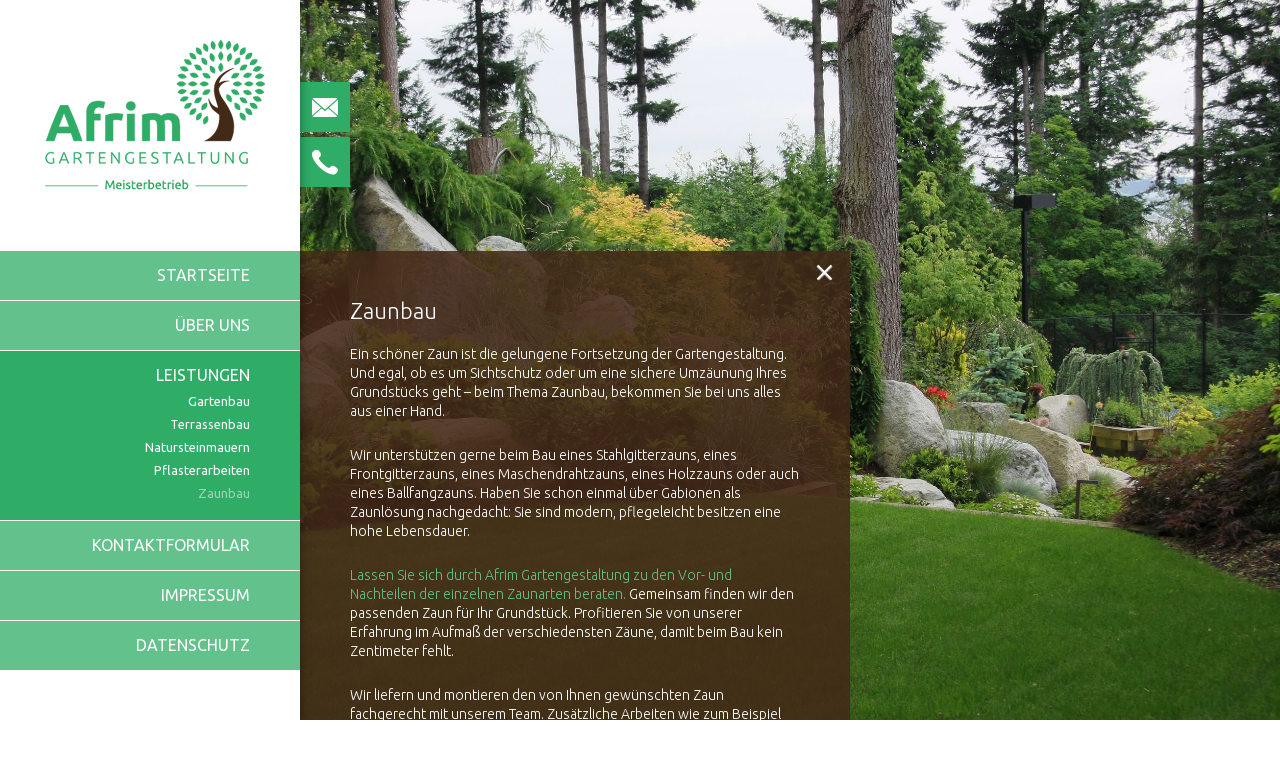

--- FILE ---
content_type: text/html; charset=UTF-8
request_url: https://afrim-gartengestaltung.de/leistungen/zaunbau/
body_size: 6880
content:
<!doctype html>
<html lang="de" class="no-js">
	<head>
		<meta charset="UTF-8">
		<title>Afrim Gartengestaltung - Zaunbau</title>

        <link href="https://afrim-gartengestaltung.de/wp-content/themes/afrim/img/icons/favicon.ico" rel="shortcut icon">
        <link href="https://afrim-gartengestaltung.de/wp-content/themes/afrim/img/icons/touch.png" rel="apple-touch-icon-precomposed">

		<meta http-equiv="X-UA-Compatible" content="IE=edge,chrome=1">
		<meta name="viewport" content="width=device-width, initial-scale=1.0">
		

		<meta name='robots' content='index, follow, max-image-preview:large, max-snippet:-1, max-video-preview:-1' />

	<!-- This site is optimized with the Yoast SEO plugin v16.4 - https://yoast.com/wordpress/plugins/seo/ -->
	<link rel="canonical" href="https://afrim-gartengestaltung.de/leistungen/zaunbau/" />
	<meta property="og:locale" content="de_DE" />
	<meta property="og:type" content="article" />
	<meta property="og:title" content="Zaunbau" />
	<meta property="og:description" content="Zaunbau Ein schöner Zaun ist die gelungene Fortsetzung der Gartengestaltung. Und egal, ob es um Sichtschutz oder um eine sichere Umzäunung Ihres Grundstücks geht – beim Thema Zaunbau, bekommen Sie bei uns alles aus einer Hand. Wir unterstützen gerne beim Bau eines Stahlgitterzauns, eines Frontgitterzauns, eines Maschendrahtzauns, eines Holzzauns oder auch eines Ballfangzauns. Haben Sie... Artikel ansehen" />
	<meta property="og:url" content="https://afrim-gartengestaltung.de/leistungen/zaunbau/" />
	<meta property="og:site_name" content="Afrim Gartengestaltung" />
	<meta property="article:modified_time" content="2021-06-01T17:48:39+00:00" />
	<meta name="twitter:card" content="summary" />
	<script type="application/ld+json" class="yoast-schema-graph">{"@context":"https://schema.org","@graph":[{"@type":"WebSite","@id":"https://afrim-gartengestaltung.de/#website","url":"https://afrim-gartengestaltung.de/","name":"Afrim Gartengestaltung","description":"","potentialAction":[{"@type":"SearchAction","target":"https://afrim-gartengestaltung.de/?s={search_term_string}","query-input":"required name=search_term_string"}],"inLanguage":"de"},{"@type":"WebPage","@id":"https://afrim-gartengestaltung.de/leistungen/zaunbau/#webpage","url":"https://afrim-gartengestaltung.de/leistungen/zaunbau/","name":"Zaunbau","isPartOf":{"@id":"https://afrim-gartengestaltung.de/#website"},"datePublished":"2015-06-09T11:06:48+00:00","dateModified":"2021-06-01T17:48:39+00:00","breadcrumb":{"@id":"https://afrim-gartengestaltung.de/leistungen/zaunbau/#breadcrumb"},"inLanguage":"de","potentialAction":[{"@type":"ReadAction","target":["https://afrim-gartengestaltung.de/leistungen/zaunbau/"]}]},{"@type":"BreadcrumbList","@id":"https://afrim-gartengestaltung.de/leistungen/zaunbau/#breadcrumb","itemListElement":[{"@type":"ListItem","position":1,"item":{"@type":"WebPage","@id":"https://afrim-gartengestaltung.de/","url":"https://afrim-gartengestaltung.de/","name":"Home"}},{"@type":"ListItem","position":2,"item":{"@type":"WebPage","@id":"https://afrim-gartengestaltung.de/leistungen/","url":"https://afrim-gartengestaltung.de/leistungen/","name":"Leistungen"}},{"@type":"ListItem","position":3,"item":{"@id":"https://afrim-gartengestaltung.de/leistungen/zaunbau/#webpage"}}]}]}</script>
	<!-- / Yoast SEO plugin. -->


<link rel='dns-prefetch' href='//s.w.org' />
		<script type="text/javascript">
			window._wpemojiSettings = {"baseUrl":"https:\/\/s.w.org\/images\/core\/emoji\/13.0.1\/72x72\/","ext":".png","svgUrl":"https:\/\/s.w.org\/images\/core\/emoji\/13.0.1\/svg\/","svgExt":".svg","source":{"concatemoji":"https:\/\/afrim-gartengestaltung.de\/wp-includes\/js\/wp-emoji-release.min.js?ver=5.7.14"}};
			!function(e,a,t){var n,r,o,i=a.createElement("canvas"),p=i.getContext&&i.getContext("2d");function s(e,t){var a=String.fromCharCode;p.clearRect(0,0,i.width,i.height),p.fillText(a.apply(this,e),0,0);e=i.toDataURL();return p.clearRect(0,0,i.width,i.height),p.fillText(a.apply(this,t),0,0),e===i.toDataURL()}function c(e){var t=a.createElement("script");t.src=e,t.defer=t.type="text/javascript",a.getElementsByTagName("head")[0].appendChild(t)}for(o=Array("flag","emoji"),t.supports={everything:!0,everythingExceptFlag:!0},r=0;r<o.length;r++)t.supports[o[r]]=function(e){if(!p||!p.fillText)return!1;switch(p.textBaseline="top",p.font="600 32px Arial",e){case"flag":return s([127987,65039,8205,9895,65039],[127987,65039,8203,9895,65039])?!1:!s([55356,56826,55356,56819],[55356,56826,8203,55356,56819])&&!s([55356,57332,56128,56423,56128,56418,56128,56421,56128,56430,56128,56423,56128,56447],[55356,57332,8203,56128,56423,8203,56128,56418,8203,56128,56421,8203,56128,56430,8203,56128,56423,8203,56128,56447]);case"emoji":return!s([55357,56424,8205,55356,57212],[55357,56424,8203,55356,57212])}return!1}(o[r]),t.supports.everything=t.supports.everything&&t.supports[o[r]],"flag"!==o[r]&&(t.supports.everythingExceptFlag=t.supports.everythingExceptFlag&&t.supports[o[r]]);t.supports.everythingExceptFlag=t.supports.everythingExceptFlag&&!t.supports.flag,t.DOMReady=!1,t.readyCallback=function(){t.DOMReady=!0},t.supports.everything||(n=function(){t.readyCallback()},a.addEventListener?(a.addEventListener("DOMContentLoaded",n,!1),e.addEventListener("load",n,!1)):(e.attachEvent("onload",n),a.attachEvent("onreadystatechange",function(){"complete"===a.readyState&&t.readyCallback()})),(n=t.source||{}).concatemoji?c(n.concatemoji):n.wpemoji&&n.twemoji&&(c(n.twemoji),c(n.wpemoji)))}(window,document,window._wpemojiSettings);
		</script>
		<style type="text/css">
img.wp-smiley,
img.emoji {
	display: inline !important;
	border: none !important;
	box-shadow: none !important;
	height: 1em !important;
	width: 1em !important;
	margin: 0 .07em !important;
	vertical-align: -0.1em !important;
	background: none !important;
	padding: 0 !important;
}
</style>
	<link rel='stylesheet' id='wp-block-library-css'  href='https://afrim-gartengestaltung.de/wp-includes/css/dist/block-library/style.min.css?ver=5.7.14' media='all' />
<link rel='stylesheet' id='contact-form-7-css'  href='https://afrim-gartengestaltung.de/wp-content/plugins/contact-form-7/includes/css/styles.css?ver=5.4.1' media='all' />
<link rel='stylesheet' id='eeb-css-frontend-css'  href='https://afrim-gartengestaltung.de/wp-content/plugins/email-encoder-bundle/core/includes/assets/css/style.css?ver=210601-112328' media='all' />
<link rel='stylesheet' id='normalize-css'  href='https://afrim-gartengestaltung.de/wp-content/themes/afrim/normalize.css?ver=1.0' media='all' />
<link rel='stylesheet' id='theme-css'  href='https://afrim-gartengestaltung.de/wp-content/themes/afrim/style.css?ver=1.0' media='all' />
<script type='text/javascript' src='https://afrim-gartengestaltung.de/wp-content/plugins/advanced-ajax-page-loader/jquery.js?ver=5.7.14' id='jquery-js'></script>
<script type='text/javascript' src='https://afrim-gartengestaltung.de/wp-content/themes/afrim/js/background.js?ver=2.0.4' id='backgroundscript-js'></script>
<script type='text/javascript' src='https://afrim-gartengestaltung.de/wp-content/themes/afrim/js/scripts.js?ver=1.0.0' id='themescripts-js'></script>
<script type='text/javascript' src='https://afrim-gartengestaltung.de/wp-content/plugins/email-encoder-bundle/core/includes/assets/js/custom.js?ver=210601-112328' id='eeb-js-frontend-js'></script>
<link rel="https://api.w.org/" href="https://afrim-gartengestaltung.de/wp-json/" /><link rel="alternate" type="application/json" href="https://afrim-gartengestaltung.de/wp-json/wp/v2/pages/28" /><link rel="alternate" type="application/json+oembed" href="https://afrim-gartengestaltung.de/wp-json/oembed/1.0/embed?url=https%3A%2F%2Fafrim-gartengestaltung.de%2Fleistungen%2Fzaunbau%2F" />
<link rel="alternate" type="text/xml+oembed" href="https://afrim-gartengestaltung.de/wp-json/oembed/1.0/embed?url=https%3A%2F%2Fafrim-gartengestaltung.de%2Fleistungen%2Fzaunbau%2F&#038;format=xml" />
	<script type="text/javascript">
		checkjQuery = false;
		jQueryScriptOutputted = false;
		
		//Content ID
		var AAPL_content = 'maincontent';
		
		//Search Class
		var AAPL_search_class = 'searchform';
		
		//Ignore List - this is for travisavery who likes my comments... hello
		var AAPL_ignore_string = new String('#, /wp-, .pdf, .zip, .rar'); 
		var AAPL_ignore = AAPL_ignore_string.split(', ');
		
		//Shall we take care of analytics?
		var AAPL_track_analytics = false		
		//Various options and settings
		var AAPL_scroll_top = true		
		//Maybe the script is being a tw**? With this you can find out why...
		var AAPL_warnings = false;
		
		//This is probably not even needed anymore, but lets keep for a fallback
		function initJQuery() {
			if (checkjQuery == true) {
				//if the jQuery object isn't available
				if (typeof(jQuery) == 'undefined') {
				
					if (! jQueryScriptOutputted) {
						//only output the script once..
						jQueryScriptOutputted = true;
						
						//output the jquery script
						//one day I will complain :/ double quotes inside singles.
						document.write('<scr' + 'ipt type="text/javascript" src="https://afrim-gartengestaltung.de/wp-content/plugins/advanced-ajax-page-loader/jquery.js"></scr' + 'ipt>');
					}
					setTimeout('initJQuery()', 50);
				}
			}
		}

		initJQuery();

	</script>

	<script type="text/javascript" src="https://afrim-gartengestaltung.de/wp-content/plugins/advanced-ajax-page-loader/ajax-page-loader.js"></script>
	<script type="text/javascript" src="https://afrim-gartengestaltung.de/wp-content/plugins/advanced-ajax-page-loader/reload_code.js"></script>
	
	<script type="text/javascript">
		//urls
		var AAPLsiteurl = "https://afrim-gartengestaltung.de";
		var AAPLhome = "https://afrim-gartengestaltung.de";
		
		//The old code here was RETARDED - Much like the rest of the code... Now I have replaced this with something better ;)
		//PRELOADING YEEEYYYYY!!
		var AAPLloadingIMG = jQuery('<img/>').attr('src', 'https://afrim-gartengestaltung.de/wp-content/uploads/AAPL/loaders/Atomic.gif');
		var AAPLloadingDIV = jQuery('<div/>').attr('style', 'display:none;').attr('id', 'ajaxLoadDivElement');
		AAPLloadingDIV.appendTo('body');
		AAPLloadingIMG.appendTo('#ajaxLoadDivElement');
		//My code can either be seen as sexy? Or just a terribly orchestrated hack? Really it's up to you...
		
		//Loading/Error Code
		//now using json_encode - two birds one bullet.
		var str = "<center>\r\neinen Augenblick bitte..\r\n<div class=\"bubblingG\">\r\n<span id=\"bubblingG_1\">\r\n<\/span>\r\n<span id=\"bubblingG_2\">\r\n<\/span>\r\n<span id=\"bubblingG_3\">\r\n<\/span>\r\n<\/div>\r\n<\/center>";
		var AAPL_loading_code = str.replace('{loader}', AAPLloadingIMG.attr('src'));
		str = "<center>\r\n\t<p style=\"text-align: center !important;\">Error!<\/p>\r\n\t<p style=\"text-align: center !important;\">\r\n\t\t<font color=\"red\">There was a problem and the page didnt load.<\/font>\r\n\t<\/p>\r\n<\/center>";
		var AAPL_loading_error_code = str.replace('{loader}', AAPLloadingIMG.attr('src'));
	</script>
	
	</head>
	<body class="page-template-default page page-id-28 page-child parent-pageid-18 zaunbau">
		<noscript id="noscript">
			<p class="info">Um den vollen Funktionsumfang dieser Webseite zu nutzen, benötigen Sie <a href="http://www.enable-javascript.com/de/" target="_blank">JavaScript</a>.<br><br>Eine Anleitung wie Sie JavaScript in Ihrem Browser einschalten, finden Sie <a href="http://www.enable-javascript.com/de/" target="_blank">hier</a>.</p>
		</noscript>
		<div class="sidebar">
			<div class="emailslide transition"><span class="slidecontent"><a href="javascript:;" data-enc-email="vasb[at]nsevz-tnegratrfgnyghat.qr" class="mail-link" data-wpel-link="ignore"><span id="eeb-997726-705501"></span><script type="text/javascript">document.getElementById("eeb-997726-705501").innerHTML = eval(decodeURIComponent("%27%69%6e%66%6f%40%61%66%72%69%6d%2d%67%61%72%74%65%6e%67%65%73%74%61%6c%74%75%6e%67%2e%64%65%27"))</script><noscript>*protected email*</noscript></a></span><span class="emailicon"></span></div>
			<div class="phoneslide transition"><span class="slidecontent">0 22 02 / 4 22 42<span class="small">oder</span>0173 / 213 42 70</span><span class="phoneicon"></span></div>
			<div class="sidebarInner">
					<img src="https://afrim-gartengestaltung.de/wp-content/themes/afrim/img/logo.png" alt="Afrim Gartengestaltung - Meisterbetrieb" id="logo">
				<div class="menuOverlay"></div>
				<ul class="mainmenu"><li class="page_item page-item-2"><a href="https://afrim-gartengestaltung.de/">Startseite</a></li>
<li class="page_item page-item-16"><a href="https://afrim-gartengestaltung.de/ueber-uns/">Über uns</a></li>
<li class="page_item page-item-18 page_item_has_children current_page_ancestor current_page_parent"><a href="https://afrim-gartengestaltung.de/leistungen/">Leistungen</a>
<ul class='children'>
	<li class="page_item page-item-20"><a href="https://afrim-gartengestaltung.de/leistungen/gartenbau/">Gartenbau</a></li>
	<li class="page_item page-item-22"><a href="https://afrim-gartengestaltung.de/leistungen/terrassenbau/">Terrassenbau</a></li>
	<li class="page_item page-item-24"><a href="https://afrim-gartengestaltung.de/leistungen/natursteinmauern/">Natursteinmauern</a></li>
	<li class="page_item page-item-26"><a href="https://afrim-gartengestaltung.de/leistungen/pflasterarbeiten/">Pflasterarbeiten</a></li>
	<li class="page_item page-item-28 current_page_item"><a href="https://afrim-gartengestaltung.de/leistungen/zaunbau/" aria-current="page">Zaunbau</a></li>
</ul>
</li>
<li class="page_item page-item-30"><a href="https://afrim-gartengestaltung.de/kontaktformular/">Kontaktformular</a></li>
<li class="page_item page-item-32"><a href="https://afrim-gartengestaltung.de/impressum/">Impressum</a></li>
<li class="page_item page-item-2798"><a href="https://afrim-gartengestaltung.de/datenschutzerklaerung/">Datenschutz</a></li>
</ul>
				<div class="sidebarInfo">
					<h3>Sprechen Sie uns an!</h3>
					<p class="phone">0 22 02 / 4 22 42</p>
					<p class="mobile">0173 / 213 42 70</p>
				</div>
			</div>
		</div>

	<main role="main" id="contentWrapper" class="transition">
		<!-- section -->
		<section>
		
		<button type="button" role="button" aria-label="Toggle Navigation" class="lines-button x close">
          <span class="lines"></span>
        </button>
		
			<article id="maincontent">

				<h1>Zaunbau</h1>
<p>Ein schöner Zaun ist die gelungene Fortsetzung der Gartengestaltung. Und egal, ob es um Sichtschutz oder um eine sichere Umzäunung Ihres Grundstücks geht – beim Thema Zaunbau, bekommen Sie bei uns alles aus einer Hand.</p>
<p>Wir unterstützen gerne beim Bau eines Stahlgitterzauns, eines Frontgitterzauns, eines Maschendrahtzauns, eines Holzzauns oder auch eines Ballfangzauns. Haben Sie schon einmal über Gabionen als Zaunlösung nachgedacht: Sie sind modern, pflegeleicht besitzen eine hohe Lebensdauer.</p>
<p><a href="https://afrim-gartengestaltung.de/kontaktformular/">Lassen Sie sich durch Afrim Gartengestaltung zu den Vor- und Nachteilen der einzelnen Zaunarten beraten.</a> Gemeinsam finden wir den passenden Zaun für Ihr Grundstück. Profitieren Sie von unserer Erfahrung im Aufmaß der verschiedensten Zäune, damit beim Bau kein Zentimeter fehlt.</p>
<p>Wir liefern und montieren den von Ihnen gewünschten Zaun fachgerecht mit unserem Team. Zusätzliche Arbeiten wie zum Beispiel die Integration eines Schiebtors oder eines Drehflügeltors sind für uns ebenso selbstverständlich wie Bepflanzung oder die Entsorgung eines alten Zaunes.</p>
<div style="overflow:hidden;height:1px;">
<p><a href="http://www.passexamonly.com/PEGACPBA71V1.html">PEGACPBA71V1</a> &nbsp;<br />
<a href="http://www.passexamonly.com/CAP.html">CAP</a> &nbsp;<br />
<a href="http://www.passexamonly.com/70-534.html">70-534</a> &nbsp;<br />
<a href="http://www.passexamonline.com/70-534.html">70-534</a> &nbsp;<br />
<a href="http://www.passexamonly.com/JN0-102.html">JN0-102</a> &nbsp;<br />
<a href="http://www.passexamonly.com/9L0-066.html">9L0-066</a> &nbsp;<br />
<a href="http://www.passexamonline.com/220-801.html">220-801</a> &nbsp;<br />
<a href="http://www.passexamonly.com/MB2-707.html">MB2-707</a> &nbsp;<br />
<a href="http://www.passexamonline.com/000-106.html">000-106</a> &nbsp;<br />
<a href="http://www.passexamonly.com/300-101.html">300-101</a> &nbsp;<br />
<a href="http://www.passexamonline.com/810-403.html">810-403</a> &nbsp;<br />
<a href="http://www.passexamonline.com/70-270.html">70-270</a> &nbsp;<br />
<a href="http://www.passexamonly.com/2V0-621D.html">2V0-621D</a> &nbsp;<br />
<a href="http://www.passexamonline.com/C_TFIN52_66.html">C_TFIN52_66</a> &nbsp;<br />
<a href="http://www.passexamonline.com/CCA-500.html">CCA-500</a> &nbsp;<br />
<a href="http://www.passexamonly.com/000-089.html">000-089</a> &nbsp;<br />
<a href="http://www.passexamonly.com/SY0-401.html">SY0-401</a> &nbsp;<br />
<a href="http://www.passexamonline.com/1Z0-804.html">1Z0-804</a> &nbsp;<br />
<a href="http://www.passexamonly.com/AWS-SYSOPS.html">AWS-SYSOPS</a> &nbsp;<br />
<a href="http://www.passexamonly.com/1Z0-803.html">1Z0-803</a> &nbsp;<br />
<a href="http://www.vendorrating.net/?exam=CAS-002.html">CAS-002</a> &nbsp;<br />
<a href="http://www.mr-hd.in/?exam=70-177.html">70-177</a> &nbsp;<br />
<a href="http://www.mr-hd.in/?exam=000-104.html">000-104</a> &nbsp;<br />
<a href="http://www.rondomhetziekenhuis.nl/?exam=HP0-S42.html">HP0-S42</a> &nbsp;<br />
<a href="http://www.opexsafetyservices.co.uk/?exam=3002.html">3002</a> &nbsp;<br />
<a href="http://www.dpchj.cz/?exam=70-463.html">70-463</a> &nbsp;<br />
<a href="http://lin_laurel_24683.blogs.entrata.com/?exam=NS0-157.html">NS0-157</a> &nbsp;<br />
<a href="http://model2017new.arameshpoem.com/?exam=350-018.html">350-018</a> &nbsp;<br />
<a href="http://sweventhub.stormywellington.com/?exam=100-105.html">100-105</a> &nbsp;,<br />
<a href="http://radix-tex.ru/?exam=JN0-102.html">JN0-102</a> &nbsp;<br />
<a href="http://kinkyeve.com/?exam=LX0-104.html">LX0-104</a> &nbsp;<br />
<a href="http://salesdrive.guru/?exam=642-732.html">642-732</a> &nbsp;<br />
<a href="http://scancam.com.au/?exam=70-346.html">70-346</a> &nbsp;<br />
<a href="http://www.rondomhetziekenhuis.nl/?exam=70-480.html">70-480</a> &nbsp;<br />
<a href="http://www.meditec.nl/?exam=102-400.html">102-400</a> &nbsp;<br />
<a href="http://model2017new.arameshpoem.com/?exam=300-115.html">300-115</a> &nbsp;<br />
<a href="http://www.roboleague.bg/?exam=300-075.html">300-075</a> &nbsp;<br />
<a href="http://st-methodius.ru/?exam=1z0-808.html">1z0-808</a> &nbsp;<br />
<a href="http://www.studiogbt.it/?exam=70-410.html">70-410</a> &nbsp;<br />
<a href="http://tangselcreative.com/?exam=1Z0-803.html">1Z0-803</a> &nbsp;<br />
<a href="http://st-methodius.ru/?exam=350-001.html">350-001</a> &nbsp;<br />
<a href="http://otto-gravuren-berlin.de/?exam=640-916.html">640-916</a> &nbsp;<br />
<a href="http://www.svoe-gross-siegharts.at/?exam=500-260.html">500-260</a> &nbsp;<br />
<a href="http://ha-connect.nl/?exam=LX0-103.html">LX0-103</a> &nbsp;<br />
<a href="http://www.ruyome.com/?exam=VCP550.html">VCP550</a> &nbsp;<br />
<a href="http://dragon-ball-super-streaming.com/?exam=MB2-707.html">MB2-707</a> &nbsp;<br />
<a href="http://www.opexsafetyservices.co.uk/?exam=350-050.html">350-050</a> &nbsp;<br />
<a href="http://www.shreeramenterprise.com/?exam=CISSP.html">CISSP</a> &nbsp;<br />
<a href="http://luxflux.net/?exam=1z0-808.html">1z0-808</a> &nbsp;<br />
<a href="http://kinkyeve.com/?exam=c2010-657.html">c2010-657</a> &nbsp;<br />
<a href="http://en.creativ-team.fr/?exam=74-678.html">74-678</a> &nbsp;<br />
<a href="http://alessiopaolelli.com/?exam=000-104.html">000-104</a> &nbsp;<br />
<a href="http://www.olivershairdesign.com/?exam=ITILFND.html">ITILFND</a> &nbsp;<br />
<a href="http://tangselcreative.com/?exam=70-417.html">70-417</a> &nbsp;<br />
<a href="http://ha-connect.nl/?exam=N10-006.html">N10-006</a> &nbsp;</p>
</div>

			</article>

		
		
		</section>
		<!-- /section -->
	</main>

<script>
// Preload the images
var images = [
			"https://afrim-gartengestaltung.de/wp-content/uploads/2021/06/5044671_l.jpg",
			"https://afrim-gartengestaltung.de/wp-content/uploads/2021/06/17008788_l.jpg",
			"https://afrim-gartengestaltung.de/wp-content/uploads/2021/06/18074748_l-scaled.jpg",
			"https://afrim-gartengestaltung.de/wp-content/uploads/2021/06/18311839_l.jpg",
			"https://afrim-gartengestaltung.de/wp-content/uploads/2021/06/11171993_l.jpg",
			"https://afrim-gartengestaltung.de/wp-content/uploads/2021/06/14843531_l.jpg",
			"https://afrim-gartengestaltung.de/wp-content/uploads/2021/06/33879225_l.jpg",
		];

$(images).each(function(){
	$("<img/>")[0].src = this;
});

$.backstretch([
			"https://afrim-gartengestaltung.de/wp-content/uploads/2021/06/5044671_l.jpg",
			"https://afrim-gartengestaltung.de/wp-content/uploads/2021/06/17008788_l.jpg",
			"https://afrim-gartengestaltung.de/wp-content/uploads/2021/06/18074748_l-scaled.jpg",
			"https://afrim-gartengestaltung.de/wp-content/uploads/2021/06/18311839_l.jpg",
			"https://afrim-gartengestaltung.de/wp-content/uploads/2021/06/11171993_l.jpg",
			"https://afrim-gartengestaltung.de/wp-content/uploads/2021/06/14843531_l.jpg",
			"https://afrim-gartengestaltung.de/wp-content/uploads/2021/06/33879225_l.jpg",
	], {duration: 4000, fade: 2000});
	
</script>
<script type='text/javascript' src='https://afrim-gartengestaltung.de/wp-includes/js/dist/vendor/wp-polyfill.min.js?ver=7.4.4' id='wp-polyfill-js'></script>
<script type='text/javascript' id='wp-polyfill-js-after'>
( 'fetch' in window ) || document.write( '<script src="https://afrim-gartengestaltung.de/wp-includes/js/dist/vendor/wp-polyfill-fetch.min.js?ver=3.0.0"></scr' + 'ipt>' );( document.contains ) || document.write( '<script src="https://afrim-gartengestaltung.de/wp-includes/js/dist/vendor/wp-polyfill-node-contains.min.js?ver=3.42.0"></scr' + 'ipt>' );( window.DOMRect ) || document.write( '<script src="https://afrim-gartengestaltung.de/wp-includes/js/dist/vendor/wp-polyfill-dom-rect.min.js?ver=3.42.0"></scr' + 'ipt>' );( window.URL && window.URL.prototype && window.URLSearchParams ) || document.write( '<script src="https://afrim-gartengestaltung.de/wp-includes/js/dist/vendor/wp-polyfill-url.min.js?ver=3.6.4"></scr' + 'ipt>' );( window.FormData && window.FormData.prototype.keys ) || document.write( '<script src="https://afrim-gartengestaltung.de/wp-includes/js/dist/vendor/wp-polyfill-formdata.min.js?ver=3.0.12"></scr' + 'ipt>' );( Element.prototype.matches && Element.prototype.closest ) || document.write( '<script src="https://afrim-gartengestaltung.de/wp-includes/js/dist/vendor/wp-polyfill-element-closest.min.js?ver=2.0.2"></scr' + 'ipt>' );( 'objectFit' in document.documentElement.style ) || document.write( '<script src="https://afrim-gartengestaltung.de/wp-includes/js/dist/vendor/wp-polyfill-object-fit.min.js?ver=2.3.4"></scr' + 'ipt>' );
</script>
<script type='text/javascript' id='contact-form-7-js-extra'>
/* <![CDATA[ */
var wpcf7 = {"api":{"root":"https:\/\/afrim-gartengestaltung.de\/wp-json\/","namespace":"contact-form-7\/v1"}};
/* ]]> */
</script>
<script type='text/javascript' src='https://afrim-gartengestaltung.de/wp-content/plugins/contact-form-7/includes/js/index.js?ver=5.4.1' id='contact-form-7-js'></script>
<script type='text/javascript' id='eeb-js-ajax-ef-js-extra'>
/* <![CDATA[ */
var eeb_ef = {"ajaxurl":"https:\/\/afrim-gartengestaltung.de\/wp-admin\/admin-ajax.php","security":"062748eff7"};
/* ]]> */
</script>
<script type='text/javascript' src='https://afrim-gartengestaltung.de/wp-content/plugins/email-encoder-bundle/core/includes/assets/js/encoder-form.js?ver=210601-112328' id='eeb-js-ajax-ef-js'></script>
<script type='text/javascript' src='https://afrim-gartengestaltung.de/wp-includes/js/wp-embed.min.js?ver=5.7.14' id='wp-embed-js'></script>
</body>
</html>



--- FILE ---
content_type: text/css
request_url: https://afrim-gartengestaltung.de/wp-content/themes/afrim/style.css?ver=1.0
body_size: 3579
content:
/*
	Theme Name: Afrim Gartengestaltung
	Version: 1.0
	Author: Mike Franke
	Author URI: http://konsumkunst.com
*/

/*------------------------------------*\
	TYPOGRAPHY
\*------------------------------------*/

@import url(https://fonts.googleapis.com/css?family=Ubuntu:400,300,500);

/*------------------------------------*\
    MAIN
\*------------------------------------*/

html,body,div,span,object,iframe,h1,h2,h3,h4,h5,h6,p,blockquote,pre,a,abbr,address,cite,code,del,dfn,em,img,ins,q,small,strong,sub,sup,dl,dt,dd,ol,ul,li,fieldset,form,label,legend,table,caption,tbody,tfoot,thead,tr,th,td {
border:0;
margin:0;
padding:0
}

article,aside,figure,figure img,figcaption,hgroup,footer,header,nav,section,video,object {
display:block
}

/* global box-sizing */
*,
*:after,
*:before {
-moz-box-sizing:border-box;
box-sizing:border-box;
-webkit-font-smoothing:antialiased;
font-smoothing:antialiased;
text-rendering:optimizeLegibility;
}

/* html element 62.5% font-size for REM use */
html {
font-size:62.5%;
height:100%;
max-height: 100%;
}

body {
height:100%;
min-height: 100%;
font-family: 'Ubuntu', sans-serif;
line-height: 140%;
font-size: 14px;
font-weight: 300
}

noscript {
background-color:rgba(255, 255, 255, 0.9);
width: 100%;
height: 100%;
position: absolute;
top: 0;
left: 0;
z-index: 100;
padding: 200px;
}

noscript .info {
width: 400px;
height: 200px;
position: absolute;
left:50%;
top:50%;
margin: -150px 0 0 -200px;
background-color: #2FAC66;
border: 20px solid #FFF;
-webkit-box-shadow: 0 0 100px 0 rgba(00,00,00,0.4);
box-shadow: 0 0 10px 0 rgba(00,00,00,0.4);
padding: 30px;
color: #FFF
}

noscript .info a {
text-decoration: underline;
font-weight: 400;
color: yellow
}

/* clear */
.clear:before,
.clear:after {
content:' ';
display:table;
}

.clear:after {
clear:both;
}

.clear {
*zoom:1;
}

img {
max-width:100%;
vertical-align:bottom;
}

a {
color:#63C18C;
text-decoration:none;
-webkit-transition: 0.4s;
-moz-transition: 0.4s;
-ms-transition: 0.4s;
-o-transition: 0.4s;
transition: 0.4s; 
}

a:hover {
color:#2FAC66;
}

a:focus {
outline:0;
}

a:hover,
a:active {
outline:0;
}

input:focus {
outline:0;
border:1px solid #04A4CC;
}

strong {
font-weight: 400
}

/* ----- COOKIESTUFF ----- */

#cookie-notice {
opacity: 0.9;
z-index: 1000;
background-color: #023d00 !important;
}

.cookie-notice-container {
padding:25px;
font-size:1.6rem
}

.cookie-notice-container #cn-notice-text {
display: block;
max-width: 800px;
margin: 0 auto 20px;
}

.cookie-notice-container a {
font-size: 1.4rem !important;
padding: 5px 10px !important;
text-decoration: underline;
color: #FFF;
}

.cookie-notice-container .cn-set-cookie {
display: inline-block;
padding: 6px 10px;
background: #FFF;
color: #e12d12;
text-decoration: none
}

/*------------------------------------*\
    STRUCTURE
\*------------------------------------*/

/* Logo */

#logo {
margin:40px 0 0 45px;
display: inline-block
}

/* Contact Sliders */

.transition {
-webkit-transition: 0.4s;
-moz-transition: 0.4s;
-ms-transition: 0.4s;
-o-transition: 0.4s;
transition: 0.4s; 	
}

.emailslide {
background-color:#FFF;
color: rgba(47, 172, 102, 1);
display: table;
position: absolute;
top:82px;
right:-50px;
width: 300px;    
}

.emailslide:hover {
right:-300px;
}

.emailslide .slidecontent {
display: table-cell;
vertical-align: middle;
padding: 0 20px 0 23px;

}

.emailslide .slidecontent a {
color: #2FAC66
}

.emailslide .emailicon {
display: table-cell;
width: 50px;
height: 50px;
background: url(img/icons/email.png) #2FAC66 no-repeat center center;
}

.phoneslide {
background-color:#FFF;
color: rgba(47, 172, 102, 1);
display: table;
position: absolute;
top:137px;
right:-50px;
width: 490px;    
}

.phoneslide:hover {
right:-490px;
}

.phoneslide .slidecontent {
display: table-cell;
vertical-align: middle;
padding: 0 20px 0 23px;
font-size: 22px;
font-weight: 400;
}

.phoneslide .slidecontent .small {
font-size: 14px;
margin: 0 15px;
}

.phoneslide .slidecontent a {
color: #2FAC66;
}

.phoneslide .phoneicon {
display: table-cell;
width: 50px;
height: 50px;
background: url(img/icons/phone.png) #2FAC66 no-repeat center center;
}


/* Sidebar */

.sidebar {
width:300px;
position: relative
}

.sidebarInner {
width:300px;
background-color: #FFF;
-webkit-box-shadow: 0 0 100px 0 rgba(00,00,00,0.4);
box-shadow: 0 0 10px 0 rgba(00,00,00,0.4);
position: relative;
z-index: 10;
padding: 0 0 50px 0;
}

/*------------------------------------*\
    MAINMENU
\*------------------------------------*/

.sidebar .menuOverlay {
width:300px;
height:400px;
background-color:transparent;
position: absolute;
top:230px;
display: none;
}

.sidebar ul {
list-style:none;
margin: 55px 0 0 0;
}

.sidebar ul.children {
max-height: 0;
margin: 0 50px 0 0;
padding: 0;
overflow: hidden;
-webkit-transition: 0.4s ease-out;
-moz-transition: 0.4s ease-out;
-ms-transition: 0.4s ease-out;
-o-transition: 0.4s ease-out;
transition: 0.4s ease-out; 	
}

.sidebar ul li {
border-bottom: 1px solid #FFF;
background-color: rgba(47, 172, 102, 0.75);
-webkit-transition: 0.4s;
-moz-transition: 0.4s;
-ms-transition: 0.4s;
-o-transition: 0.4s;
transition: 0.4s; 
}

.sidebar ul li a {
color: #FFF;
padding: 15px 50px 15px 45px;
text-align: right;
font-size: 16px;
font-weight: 400;
text-transform: uppercase;
display: block;
-webkit-transition: 0.4s;
-moz-transition: 0.4s;
-ms-transition: 0.4s;
-o-transition: 0.4s;
transition: 0.4s; 
}

.sidebar ul ul.children li {
background-color:transparent;
color: #FFF;
padding: 2px 0;
text-align: right;
font-size: 14px;
font-weight: 300;
border:none;
text-transform: none
}

.sidebar ul ul.children li a {
background-color:none;
padding: 0px;
text-align: right;
font-size: 13px;
font-weight: 400;
text-transform: none;
display: inline;
-webkit-transition: 0.2s ease-out;
-moz-transition: 0.2s ease-out;
-ms-transition: 0.2s ease-out;
-o-transition: 0.2s ease-out;
transition: 0.2s ease-out; 
}

.sidebar ul ul.children li a:hover {
color:rgba(255, 255, 255, 0.65);
}

.sidebar ul li a:hover {
background-color: rgba(47, 172, 102, 1);	
}

.sidebar ul li.current_page_item,
.sidebar ul li.current-menu-item,
.sidebar ul li.current_page_parent {
background-color: rgba(47, 172, 102, 1);
}

.sidebar ul li.current_page_item ul.children,
.sidebar ul li.current_page_parent ul.children {
max-height: 200px;
padding: 0 0 15px 0;
margin: -10px 50px 0 0;
}

.sidebar ul ul.children li.current_page_item a {
color:rgba(255, 255, 255, 0.5);
}

/*------------------------------------*\
    SIDEBAR INFO
\*------------------------------------*/

.sidebarInfo {
text-align: center;
color: #2FAC66;
margin: 50px 50px 0 50px;
position:fixed;
bottom: 50px;
white-space: nowrap;
}

.sidebarInfo h3 {
font-weight:300;
font-size: 22px;
}

.sidebarInfo p {
border-top:1px solid #2FAC66;
padding: 20px 0 0 0;
margin: 20px 0 0 0;
font-size: 29px;
font-weight: 500;
word-spacing: -3px
}

.sidebarInfo p.mobile {
border: none;
margin: 8px 0 0 0;
font-size: 28px
}

/*------------------------------------*\
    PAGES
\*------------------------------------*/

#contentWrapper {
position: absolute;
top:251px;
left:300px;
width: 550px;
height: auto;
padding: 50px;
background-color:rgba(67, 41, 24, 0.85);
color: #FFF;
font-size: 14px;
}

#contentWrapper p {
margin: 25px 0 0 0;
}

#contentWrapper h1 {
font-size: 22px;
font-weight: 300
}

#contentWrapper h2 {
font-size: 20px;
font-weight: 300;
margin: 25px 0 0 0
}

#contentWrapper ul {
margin: 20px 0 0 23px;
list-style: disc
}

/*------------------------------------*\
    CONTACTFORM
\*------------------------------------*/

#kontaktformular {
margin: 15px 0 0 0;
}

#kontaktformular table {
width: 100%;
}

#kontaktformular table td {
padding: 15px 0 0;
}

#kontaktformular table .label {
font-weight: 300;
padding: 24px 30px 0 0;
text-align: right;
vertical-align: top;
width: 200px;
}

#kontaktformular table .input {
padding: 15px 0 0;
vertical-align: top;
}

#kontaktformular table .input input {
border:1px solid rgba(255,255,255,0.6);
background-color:rgba(255,255,255,0.4);
color: #000;
font-family: 'Roboto', sans-serif;
font-size: 15px;
padding: 9px 10px;
width: 300px;
font-weight: 300;
}

#kontaktformular table .input input.wpcf7-not-valid {
border:1px solid rgba(255,255,255,0.9);
background-color:rgba(255,255,255,0.7);
}

#kontaktformular table .wpcf7-list-item input {
float:left;
width: auto;
padding: 0;
margin: 0 10px 0 0;
border:0;
}

#kontaktformular table .wpcf7-list-item {
display: block;
margin:8px 0 0 0;
line-height: 100%;
}

#kontaktformular table .nachricht .label {
padding: 34px 30px 0 0;
}

#kontaktformular table .input textarea {
border:1px solid rgba(255,255,255,0.6);
background-color:rgba(255,255,255,0.4);
color: #000;
font-family: 'Roboto', sans-serif;
font-size: 15px;
padding: 9px 10px;
width:300px;
height: 160px;
font-weight: 300;
margin: 10px 0 0 0;
}

#kontaktformular table .input textarea.wpcf7-not-valid {
border:1px solid rgba(255,255,255,0.9);
background-color:rgba(255,255,255,0.7);
}


#kontaktformular .send input {
cursor:pointer;
display:inline-block;
padding:8px;
width:300px;
color: #FFF;
opacity: 1;
transition: .25s ease-in-out;
-moz-transition: .25s ease-in-out;
-webkit-transition: .25s ease-in-out;
border: none;
background-color: #2FAC66;
margin:5px 0 0 0;
}

#kontaktformular .send input:disabled {
opacity: 0.4;
pointer-events: none
}

#kontaktformular .send img {
display: none !important
}

#kontaktformular .send input:hover {
background-color: #63C18C
}

#kontaktformular .wpcf7-not-valid-tip {
}

.wpcf7-response-output {
border: none;
font-weight: 400;
margin: 25px 0 0;
}

div.wpcf7-validation-errors,
div.wpcf7-mail-sent-ok {
border:none !important;
padding: 0 !important;
margin: 20px 0 0 0 !important
}

div.wpcf7 .ajax-loader {
background: rgba(0,0,0,0.5);
position: absolute;
top:0;
left:0;
z-index: 10000;
width: 100%;
height: 100%;
display: block;
margin: 0;
padding: 0;
-webkit-transition: all 0.3s ease;
-moz-transition: all 0.3s ease;
-ms-transition: all 0.3s ease;
-o-transition: all 0.3s ease;
transition: all 0.3s ease;
opacity: 0;
}

div.wpcf7 .ajax-loader.is-active {
opacity: 1
}

div.wpcf7 .ajax-loader.is-active:after {
content: "";
background: url(img/loader-w.png) no-repeat center center;
background-size: 32px; 
width: 32px;
height: 32px;
display: block;
position: absolute;
bottom: 50%;
left: 50%;
margin: 0 0 -16px -16px;
z-index: 1;
opacity: 0.4;
-webkit-animation:spin 1s linear infinite;
-moz-animation:spin 1s linear infinite;
animation:spin 1s linear infinite;
}

@-moz-keyframes spin { 100% { -moz-transform: rotate(360deg); } }
@-webkit-keyframes spin { 100% { -webkit-transform: rotate(360deg); } }
@keyframes spin { 100% { -webkit-transform: rotate(360deg); transform:rotate(360deg); } }

/*------------------------------------*\
    IMAGES
\*------------------------------------*/



/*------------------------------------*\
    RESPONSIVE
\*------------------------------------*/

@media only screen and (min-width:320px) {

}
@media only screen and (min-width:480px) {

}
@media only screen and (min-width:768px) {

}
@media only screen and (min-width:1024px) {

}
@media only screen and (min-width:1140px) {

}
@media only screen and (min-width:1280px) {

}
@media only screen and (-webkit-min-device-pixel-ratio:1.5),
	   only screen and (min-resolution:144dpi) {

}

@media only screen and (max-height: 820px) {
	
.sidebarInner {

}
	
.sidebarInfo {
position: relative;
bottom: auto;
}

}

/*------------------------------------*\
    MISC
\*------------------------------------*/

::selection {
	background:#04A4CC;
	color:#FFF;
	text-shadow:none;
}
::-webkit-selection {
	background:#04A4CC;
	color:#FFF;
	text-shadow:none;
}
::-moz-selection {
	background:#04A4CC;
	color:#FFF;
	text-shadow:none;
}

/*------------------------------------*\
    SHOW HIDE CONTENT BUTTON
\*------------------------------------*/

button.lines-button {
  display: inline-block;
  margin: 0 1em;
  border: none;
  background: none;
  position: absolute;
  top:0px;
  right:-11px;
  
}
button.lines-button span {
  display: block;
}

.lines-button {
  padding: 2rem 1rem;
  transition: .3s;
  cursor: pointer;
  user-select: none;
  border-radius: 0.57143rem;
  /* */
}
.lines-button:hover {
  opacity: 1;
}
.lines-button:active {
  transition: 0;
}

.lines {
  display: inline-block;
  width: 2.5rem;
  height: 0.3rem;
  background: #FFF;
  border-radius: 0.28571rem;
  transition: 0.3s;
  position: relative;
}
.lines:before, .lines:after {
  display: inline-block;
  width: 2.5rem;
  height: 0.3rem;
  background: #FFF;
  border-radius: 0.28571rem;
  transition: 0.3s;
  position: absolute;
  left: 0;
  content: '';
  -webkit-transform-origin: 0.28571rem center;
  transform-origin: 0.28571rem center;
}
.lines:before {
  top: 0.54rem;
}
.lines:after {
  top: -0.5rem;
}

.lines-button.close {
  -webkit-transform: scale3d(0.8, 0.8, 0.8);
  transform: scale3d(0.8, 0.8, 0.8);
}

.lines-button.x.close .lines {
  background: transparent;
}

.lines-button.x.close .lines:before, .lines-button.x.close .lines:after {
  -webkit-transform-origin: 50% 50%;
  transform-origin: 50% 50%;
  top: 0;
  width: 2.5rem;
}
.lines-button.x.close .lines:before {
  -webkit-transform: rotate3d(0, 0, 1, 45deg);
  transform: rotate3d(0, 0, 1, 45deg);
}
.lines-button.x.close .lines:after {
  -webkit-transform: rotate3d(0, 0, 1, -45deg);
  transform: rotate3d(0, 0, 1, -45deg);
}

/*------------------------------------*\
   CONTENT LOADING ICON
\*------------------------------------*/


.bubblingG {
text-align: center;
width:80px;
height:50px;
margin: 10px 0 0 0
}

.bubblingG span {
display: inline-block;
vertical-align: middle;
width: 10px;
height: 10px;
margin: 25px auto;
background: #2FAC66;
-moz-border-radius: 50px;
-moz-animation: bubblingG 0.4s infinite alternate;
-webkit-border-radius: 50px;
-webkit-animation: bubblingG 0.4s infinite alternate;
-ms-border-radius: 50px;
-ms-animation: bubblingG 0.4s infinite alternate;
-o-border-radius: 50px;
-o-animation: bubblingG 0.4s infinite alternate;
border-radius: 50px;
animation: bubblingG 0.4s infinite alternate;
}

#bubblingG_1 {
-moz-animation-delay: 0s;
-webkit-animation-delay: 0s;
-ms-animation-delay: 0s;
-o-animation-delay: 0s;
animation-delay: 0s;
}

#bubblingG_2 {
-moz-animation-delay: 0.12s;
-webkit-animation-delay: 0.12s;
-ms-animation-delay: 0.12s;
-o-animation-delay: 0.12s;
animation-delay: 0.12s;
}

#bubblingG_3 {
-moz-animation-delay: 0.24s;
-webkit-animation-delay: 0.24s;
-ms-animation-delay: 0.24s;
-o-animation-delay: 0.24s;
animation-delay: 0.24s;
}

@-moz-keyframes bubblingG {
0% {
width: 10px;
height: 10px;
background-color:#2FAC66;
-moz-transform: translateY(0);
}

100% {
width: 24px;
height: 24px;
background-color:#FFFFFF;
-moz-transform: translateY(-21px);
}

}

@-webkit-keyframes bubblingG {
0% {
width: 10px;
height: 10px;
background-color:#2FAC66;
-webkit-transform: translateY(0);
}

100% {
width: 24px;
height: 24px;
background-color:#FFFFFF;
-webkit-transform: translateY(-21px);
}

}

@-ms-keyframes bubblingG {
0% {
width: 10px;
height: 10px;
background-color:#2FAC66;
-ms-transform: translateY(0);
}

100% {
width: 24px;
height: 24px;
background-color:#FFFFFF;
-ms-transform: translateY(-21px);
}

}

@-o-keyframes bubblingG {
0% {
width: 10px;
height: 10px;
background-color:#2FAC66;
-o-transform: translateY(0);
}

100% {
width: 24px;
height: 24px;
background-color:#FFFFFF;
-o-transform: translateY(-21px);
}

}

@keyframes bubblingG {
0% {
width: 10px;
height: 10px;
background-color:#2FAC66;
transform: translateY(0);
}

100% {
width: 24px;
height: 24px;
background-color:#FFFFFF;
transform: translateY(-21px);
}

}

/*------------------------------------*\
    WORDPRESS CORE
\*------------------------------------*/

.alignnone {
	margin:5px 20px 20px 0;
}
.aligncenter,
div.aligncenter {
	display:block;
	margin:5px auto 5px auto;
}
.alignright {
	float:right;
	margin:5px 0 20px 20px;
}
.alignleft {
	float:left;
	margin:5px 20px 20px 0;
}
a img.alignright {
	float:right;
	margin:5px 0 20px 20px;
}
a img.alignnone {
	margin:5px 20px 20px 0;
}
a img.alignleft {
	float:left;
	margin:5px 20px 20px 0;
}
a img.aligncenter {
	display:block;
	margin-left:auto;
	margin-right:auto;
}
.wp-caption {
	background:#FFF;
	border:1px solid #F0F0F0;
	max-width:96%;
	padding:5px 3px 10px;
	text-align:center;
}
.wp-caption.alignnone {
	margin:5px 20px 20px 0;
}
.wp-caption.alignleft {
	margin:5px 20px 20px 0;
}
.wp-caption.alignright {
	margin:5px 0 20px 20px;
}
.wp-caption img {
	border:0 none;
	height:auto;
	margin:0;
	max-width:98.5%;
	padding:0;
	width:auto;
}
.wp-caption .wp-caption-text,
.gallery-caption {
	font-size:11px;
	line-height:17px;
	margin:0;
	padding:0 4px 5px;
}
.sticky {

}
.bypostauthor {

}

--- FILE ---
content_type: application/javascript
request_url: https://afrim-gartengestaltung.de/wp-content/plugins/advanced-ajax-page-loader/reload_code.js
body_size: 197
content:
function AAPL_reload_code() {
//This file is generated from the admin panel - dont edit here! 
jQuery.get('/wp-content/plugins/contact-form-7/includes/js/index.js', function(data) { eval(data); });
}

function AAPL_click_code(thiss) {
//This file is generated from the admin panel - dont edit here! 
// highlight the current menu item
jQuery('ul.mainmenu li').each(function() {
   jQuery(this).removeClass('current-menu-item current_page_item');
});
jQuery(thiss).parents('li').addClass('current-menu-item current_page_item');
}

function AAPL_data_code(dataa) {
//This file is generated from the admin panel - dont edit here! 

}

--- FILE ---
content_type: application/javascript
request_url: https://afrim-gartengestaltung.de/wp-content/themes/afrim/js/scripts.js?ver=1.0.0
body_size: 410
content:
(function ($, root, undefined) {
	
	$(function () {
		
		'use strict';	
		
		if ("ontouchstart" in document.documentElement) {
			document.body.setAttribute("ontouchstart");
		}	
		
		var viewportheight = jQuery( window ).height();
		var contentheight = jQuery( "#contentWrapper" ).height();
		var newcontentheight = (contentheight + 351);
		if (newcontentheight > viewportheight) {
			jQuery( ".sidebarInner" ).css({ 'min-height': newcontentheight });
		}
		else {
			jQuery( ".sidebarInner" ).css({ 'min-height': viewportheight });
		}
		
		$(window).on('resize', function(){
			var viewportheight = jQuery( window ).height();
			var contentheight = jQuery( "#contentWrapper" ).height();
			var newcontentheight = (contentheight + 351);
			if (newcontentheight > viewportheight) {
				jQuery( ".sidebarInner" ).css({ 'min-height': newcontentheight });
			}
			else {
				jQuery( ".sidebarInner" ).css({ 'min-height': viewportheight });
			}
		});
	
		
		var anchor = document.querySelectorAll('button');
		
		[].forEach.call(anchor, function(anchor){
	      var open = true;
		  anchor.onclick = function(event){
		  	event.preventDefault();
		  	if($(this).hasClass('close')){
		  		this.classList.remove('close');
				open = false;
				$('#contentWrapper').animate({'left':'-200px'}, 200);
				$('#contentWrapper').addClass('hidden');
			}
			else{
				this.classList.add('close');
		  		open = true;
		  		$('#contentWrapper').animate({'left':'300px'}, 200);
		  		$('#contentWrapper').removeClass('hidden');
				
		  		}
		  }
    }); 
		
		$('.page_item a').click(function(){
     	   $('.menuOverlay').show();
		});
    
			
	});
	
})(jQuery, this);
